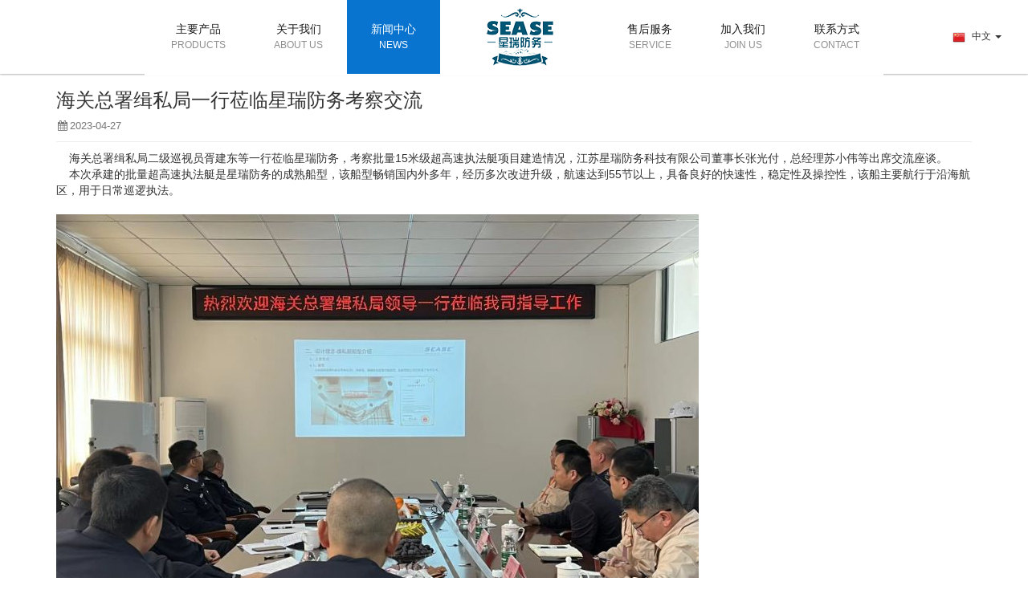

--- FILE ---
content_type: text/html; charset=utf-8
request_url: http://seaseyacht.com/news/34
body_size: 4754
content:
<!DOCTYPE html>
<html>
<head>
<meta charset="utf-8">
<meta http-equiv="X-UA-Compatible" content="IE=edge">
<meta name="viewport" content="width=device-width, initial-scale=1, maximum-scale=1" />
<meta name="renderer" content="webkit">
<meta name="keywords" content="游艇,高速艇,巡逻艇,电推艇,无人艇,船艇设备,雷达光电探测系统，" />
<meta name="description" content="江苏星瑞防务科技有限公司坚持“创新铸造品牌，品质塑造梦想，服务改变未来”的经营理念，以客户为中心，尽自己最大的努力来满足客户的需要。"/>
<title>海关总署缉私局一行莅临星瑞防务考察交流 - 新闻中心 - 江苏星瑞防务科技有限公司-巡逻艇，高速艇，无人艇，游艇制造品牌，船艇设备，雷达光电探测系统代理商</title>
<link href="http://uploads.heimalanshi.com/./Uploads/xingrui/Image/201911/04/5dbf90a3df8d2.png" type="image/x-icon" rel="shortcut icon" />


<!-- jQuery -->
<script type="text/javascript" src="http://cdn.heimalanshi.com/Public/Plugins/jQuery/jquery-1.9.1.min.js"></script>
<!-- Bootstrap -->
<script type="text/javascript" src="http://cdn.heimalanshi.com/Public/Plugins/bootstrap/3.3.4/js/bootstrap.min.js"></script>
<link rel="stylesheet" type="text/css" href="http://cdn.heimalanshi.com/Public/Plugins/bootstrap/3.3.4/css/bootstrap.min.css"/>
<!--[if lt IE 9]>
<script src="http://cdn.heimalanshi.com/Public/Plugins/html5shiv.min.js"></script>
<![endif]-->

<!-- Font Awesome -->
<link rel="stylesheet" type="text/css" href="http://cdn.heimalanshi.com/Public/Plugins/font-awesome/css/font-awesome.min.css"/>
<script type="text/javascript" src="http://cdn.heimalanshi.com/Public/JavaScript/i18n/Common-zh-cn.js"></script>
<script type="text/javascript" src="/Public/JavaScript/i18n/Home-zh-cn.js"></script>
<script type="text/javascript" src="http://cdn.heimalanshi.com/Public/JavaScript/common.js"></script>
<script type="text/javascript" src="http://cdn.heimalanshi.com/Public/JavaScript/home.js"></script>
<script type="text/javascript" src="http://cdn.heimalanshi.com/Public/JavaScript/log.js"></script>

<!-- animate -->
<link rel="stylesheet" type="text/css" href="http://cdn.heimalanshi.com/Public/Plugins/animate.min.css"/>
<link rel="stylesheet" type="text/css" href="http://cdn.heimalanshi.com/Public/StyleSheets/common.css"/>
<link rel="stylesheet" type="text/css" href="http://cdn.heimalanshi.com/Public/StyleSheets/Home/default.css"/>
<link rel="stylesheet" type="text/css" href="/Public/StyleSheets/Home/custom/home.css?v=2"/>

<style>
<!--
.article-default .article-lead {
  display: none;
}
@media (min-width: 992px) {
.navbar-default .navbar-nav>li>a.logo {
    padding: 8px 70px;
}
}-->
</style>

<!--[if lt IE 9]>
<script src="http://cdn.heimalanshi.com/Public/Plugins/respond.min.js"></script>
<link href="http://cdn.heimalanshi.com/Public/Plugins/respond.js/cross-domain/respond-proxy.html" id="respond-proxy" rel="respond-proxy">
<link href="/Public/Plugins/respond.js/cross-domain/respond.proxy.gif" id="respond-redirect" rel="respond-redirect">
<script src="/Public/Plugins/respond.js/cross-domain/respond.proxy.js"></script>
<![endif]-->

<script type="text/javascript">
var BASE = "";
</script>
<meta name="__hash__" content="528a6e1dff638995b63c063e523c15ba_1927f0196fa1ad705522efaf9b4f2762" /></head>
<body>
<header id="header" class="header">
<script type="text/javascript" src="http://cdn.heimalanshi.com/Public/Plugins/bootstrap-dropdowns-enhancement/js/dropdowns-enhancement.js"></script>
<link rel="stylesheet" type="text/css" href="http://cdn.heimalanshi.com/Public/Plugins/bootstrap-dropdowns-enhancement/css/dropdowns-enhancement.min.css"/>

<nav class="navbar navbar-default navbar-static-top navbar-fixed-top">
	<div class="container">
		<div class="navbar-header">
			<button type="button" class="navbar-toggle collapsed" data-toggle="collapse" data-target="#header-navbar">
				<span class="icon-bar"></span>
				<span class="icon-bar"></span>
				<span class="icon-bar"></span>
			</button>
			<!-- <a class="navbar-brand hidden-lg hidden-md hidden-xs" href="/index.html">
				<img alt="江苏星瑞防务科技有限公司-巡逻艇，高速艇，无人艇，游艇制造品牌，船艇设备，雷达光电探测系统代理商" src="/Public/Images/Home/custom/logo-simple.png" />
			</a>
			<a class="navbar-brand hidden-sm" href="/index.html"> -->
			<a class="navbar-brand hidden-lg hidden-md" href="/index.html">
				<img alt="江苏星瑞防务科技有限公司-巡逻艇，高速艇，无人艇，游艇制造品牌，船艇设备，雷达光电探测系统代理商" src="http://uploads.heimalanshi.com/./Uploads/xingrui/Image/201911/11/5dc90d19a7365.png" />
			</a>
		</div>
		<div class="collapse navbar-collapse" id="header-navbar">
			<script type="text/javascript" src="http://cdn.heimalanshi.com/Public/Plugins/bootstrap-dropdowns-enhancement/js/dropdowns-enhancement.js"></script>
<link rel="stylesheet" type="text/css" href="http://cdn.heimalanshi.com/Public/Plugins/bootstrap-dropdowns-enhancement/css/dropdowns-enhancement.min.css"/>

<!-- nav -->
<ul class="nav navbar-nav navbar-right">
			<li>		<!-- <a href="/section/28">主要产品</a></li> -->
		 		<a href="/section/28">主要产品<span class="alias">PRODUCTS</span></a><span class="nav-background"></span> 		</li>		<li>		<!-- <a href="/showstatic/3/6">关于我们</a></li> -->
		 		<a href="/showstatic/3/6">关于我们<span class="alias">ABOUT US</span></a><span class="nav-background"></span> 		</li>		<li class="active">		<!-- <a href="/news">新闻中心</a></li> -->
		 		<a href="/news">新闻中心<span class="alias">NEWS</span></a><span class="nav-background"></span> 		</li>		<li>		<!-- <a href="/index">首页</a></li> -->
		<a href="/index" class="logo hidden-sm hidden-xs"><img alt="江苏星瑞防务科技有限公司-巡逻艇，高速艇，无人艇，游艇制造品牌，船艇设备，雷达光电探测系统代理商" src="http://uploads.heimalanshi.com/./Uploads/xingrui/Image/201911/11/5dc90d19a7365.png"/></a>
 		 		</li>		<li>		<!-- <a href="/call">售后服务</a></li> -->
		 		<a href="/call">售后服务<span class="alias">SERVICE</span></a><span class="nav-background"></span> 		</li>		<li>		<!-- <a href="/section/7">加入我们</a></li> -->
		 		<a href="/section/7">加入我们<span class="alias">JOIN US</span></a><span class="nav-background"></span> 		</li>		<li>		<!-- <a href="/contact">联系方式</a></li> -->
		 		<a href="/contact">联系方式<span class="alias">CONTACT</span></a><span class="nav-background"></span> 		</li></ul>		</div>
	</div>
	<div class="language hidden-md hidden-sm hidden-xs">
				<ul class="chinese">
			<li><span class="change-icon chinese-icon"></span>中文 <img src="/Public/Images/Home/custom/dropdown.png" class="caret"></li>
			<li><a href=""><span class="change-icon en-icon"></span>English</a></li>
		</ul>	</div>
</nav>
<script>
$(function(){
	$("#header .language ul li:nth-child(1)").click(function(){
		$("#header .language ul li:nth-child(2)").css({"display":"block"});
		$("#header .language").css({
			"box-shadow": "2px 2px 15px 2px rgba(0,0,0,.175)",
			"-webkit-box-shadow": "2px 2px 15px 2px rgba(0,0,0,.175)",
			"height": "70px"
		})
	})
	
	$("#header .language ul li:nth-child(1)").click(function(event){
		event.stopPropagation(); 
		return false;
	})
	
	$(document).click(function(event){
		  var _con = $('#header .language'); 
		  if(!_con.is(event.target) && _con.has(event.target).length === 0){
			  $("#header .language ul li:nth-child(2)").css({"display":"none"});
			  $("#header .language").css({
					"box-shadow": "none",
					"-webkit-box-shadow": "none",
					"height": "auto"
				})
		  }
	});
})
</script>
</header>
<div id="wrap" class="wrap">
<div id="content" class="content"> 

<div class="section showthread">
	<div class="container">
	<div class="section-position section-position-sm section-position-default hidden-lg hidden-md">
		<ol class="breadcrumb">
<li><a href="/index.html"><i class="fa fa-fw fa-home"></i>首页</a></li>
	<li><a href="/news">新闻中心</a></li></ol>
	</div>
</div>
<div class="container hidden-lg hidden-md">
	<div class="page-header hidden">
		<h3>新闻中心&nbsp;<small>NEWS</small></h3>
	</div>
</div>
	<div class="section-body article-container article-thread-container">
		<div class="container article-layout article-pin">
	<div class="section-position section-position-default hidden-lg hidden-md hidden-sm hidden-xs">
		<ol class="breadcrumb">
<li><a href="/index.html"><i class="fa fa-fw fa-home"></i>首页</a></li>
	<li><a href="/news">新闻中心</a></li></ol>
	</div>
	<div class="row">
		<div class="col-lg-12">
			<article class="article article-default">
				<h3 class="article-title">海关总署缉私局一行莅临星瑞防务考察交流</h3>
			    <div class="article-meta text-muted">
			    	<span class="date"><i class="fa fa-fw fa-calendar" title="发布日期"></i>2023-04-27</span>
			    	<span class="tags"></span>
			    </div>
			    <hr class="hidden-sm hidden-xs"/>
			    <p class="article-lead"><span>导读：</span>海关总署缉私局二级巡视员胥建东等一行莅临星瑞防务</p>			    <div class="article-body"><p>&nbsp; &nbsp; 海关总署缉私局二级巡视员胥建东等一行莅临星瑞防务，考察批量15米级超高速执法艇项目建造情况，江苏星瑞防务科技有限公司董事长张光付，总经理苏小伟等出席交流座谈。</p><p>&nbsp; &nbsp; 本次承建的批量超高速执法艇是星瑞防务的成熟船型，该船型畅销国内外多年，经历多次改进升级，航速达到55节以上，具备良好的快速性，稳定性及操控性，该船主要航行于沿海航区，用于日常巡逻执法。</p><p><br/></p><p><img src="http://uploads.heimalanshi.com/./Uploads/xingrui/Image/202308/30/b_64eee00237fde.jpg" title="微信图片_20230830141416" alt="微信图片_20230830141416"/></p></div>
			    <hr/>
			    <div class="article-footer-wrap article-footer-wrap-default">
			    	<div class="row article-footer">
  	<div class="col-lg-6 col-md-6 col-sm-6 col-xs-6 article-footer-pre">
  		<a href="/news/35" ><i class="fa fa-fw fa-arrow-left" title="上一篇"></i><span class="article-footer-title hidden-sm hidden-xs">海棠花红，暖商护商，太仓市浏河产业发展基金与星瑞防务达成意向投资协议</span></a>  	</div>
  	<div class="col-lg-6 col-md-6 col-sm-6 col-xs-6 article-footer-next">
  		<a href="/news/33" ><span class="article-footer-title hidden-sm hidden-xs">江苏星瑞防务科技有限公司召开2023年度生产一线新员工座谈会</span><i class="fa fa-fw fa-arrow-right" title="下一篇"></i></a>    </div>
 </div>
			    </div>
				<hr/>
							</article>
					</div>
	</div>
</div>	</div>
</div>

</div><!-- content end -->
</div><!-- wrap end-->
<div class="tools">
					<div id="gotop" class="tool-container" data-width="45" title="回到顶部"><a class="tool" href="javascript:;"><span class="icon"><i class="fa fa-fw fa-arrow-up"></i></span><span class="title">回到顶部</span></a></div></div>

<script type="text/javascript">
$(function(){
	$(".tools .tool-container").hover(function(){
		$(this).addClass("active").find(".tool").stop().animate({width: $(this).data("width")}, 200);
	},function(){
		$(this).removeClass("active").find(".tool").stop().animate({width: 45}, 200);
	});
	
	// 返回顶部
	function showScrollTop() {
		var top = $(window).scrollTop();
		if (top > 200) { 
	        $("#gotop").show(); 
	    } 
	    else if (top == 0) { 
	        $("#gotop").hide(); 
	    } 
	}
	showScrollTop();
	$(".tools #gotop").click(function(){
		$("html,body").animate({'scrollTop':0},300);
	});
	$(window).scroll(function () { 
		showScrollTop();
	});	
		
    });
</script><footer id="footer" class="footer">
	<div class="footer-top">
		<div class="container">
			<div class="row">
				<div class="col-xs-12 hidden-sm hidden-xs logo-footer">
					<img alt="江苏星瑞防务科技有限公司-巡逻艇，高速艇，无人艇，游艇制造品牌，船艇设备，雷达光电探测系统代理商" src="http://uploads.heimalanshi.com/./Uploads/xingrui/Image/201911/11/5dc90db1e9168.png" />
				</div>
				<div class="col-md-6 col-sm-6 left">
					<div class="info">工厂地址：江苏省太仓市浏河镇闸南工业区9号码头</div>
					<div class="info">电话：0512-53607111</div>
				</div>
				<div class="col-md-6 col-sm-6 center">
					<div class="info">海南办事处：海南省陵水县英州镇雅居乐清水湾环湖商业街G5-1商铺</div>
					<div class="info">电话：898-83309584</div>
				</div>
				<div class="col-md-6 col-sm-6 right">
					<div class="info">广州办事处：广州市黄埔区岗鹿步新南大街520大院</div>
					<div class="info">电话：010-68428787</div>
				</div>
				<div class="col-md-6 col-sm-6 right">
					<div class="info">秦皇岛办事处：秦皇岛海港森林花园二区27栋四单元</div>
					<div class="info">电话：18833557588</div>
				</div>
			</div>
		</div>
	</div>
	<div class="footer-bottom">
		<div class="container">
			<div class="footer-row text-center">
				<span class="copyright">Copyright © 2018 版权所有：江苏星瑞防务科技有限公司</span>
				<span class="icp">备案号：<a href="http://beian.miit.gov.cn" target="_blank">苏ICP备19074427号-1</a></span>	
				<span class="support">技术支持：<a href="http://www.heimalanshi.com" target="_blank">黑马澜狮</a></span>
				<span class="email"><a href="http://mail.global-mail.cn/page/login/login.jsp" style=" "  target="_blank">企业邮箱</a></span>	
				<span class="statistics"></span>			</div>
		</div>
	</div>
</footer>
<script type="text/javascript">
$(function() {
	var height = $(window).height() - $("#header").outerHeight() - $("#wrap").outerHeight() - $("#footer").outerHeight();
	if (height > 0) {
		$("#footer").css("margin-top", height);
	}
});
</script>
</body>
</html>

--- FILE ---
content_type: text/css
request_url: http://cdn.heimalanshi.com/Public/StyleSheets/common.css
body_size: 730
content:
@CHARSET "UTF-8";

* {
	margin: 0;
	padding: 0;
}

body, button, input, select, textarea, pre {
	font-size: 14px;
	font-family: "Microsoft Yahei", "微软雅黑", "宋体", Tahoma, Arial, Helvetica;
}

fieldset, img {
	border: 0;
}

textarea {
	resize: vertical;
}

a, a:link, a:active {
	text-decoration: none;
	outline: none;
}

a:hover {
	cursor: pointer;
}

label {
	cursor: pointer;
	font-weight: normal;
}

ul.no-list-style, ol.no-list-style {
	list-style: none;
}

i.fa-fw {
	+width: 0; /* IE 7 */
}

::selection {
	background: #5A5A5A;
	color: #fff
}

::-moz-selection {
	background: #5A5A5A;
	color: #fff
}

/* 全局常用 */
.content-box {
	-webkit-box-sizing: content-box;
	-moz-box-sizing: content-box;
	box-sizing: content-box;
}

.absolute {
	position: absolute;
}

.relative {
	position: relative;
}

.fixed {
	position: fixed;
}

.inline-block {
	display: inline-block;
}

.pointer:hover {
	cursor: pointer;
}

.shadow {
	-webkit-box-shadow: #666 4px 4px 6px;
	-moz-box-shadow: #666 4px 4px 6px;
	box-shadow: #666 4px 4px 6px;
}

.radius5 {
	-moz-border-radius: 5px;
	-webkit-border-radius: 5px;
	border-radius: 5px;
}

.radius2 {
	-moz-border-radius: 2px;
	-webkit-border-radius: 2px;
	border-radius: 2px;
}

.ellipsis {
	overflow: hidden;
	text-overflow: ellipsis;
	-o-text-overflow: ellipsis;
	white-space: nowrap;
	width: 100%;
}

#content .has-error .with-errors {
	display: block !important;
}

table[align="center"] {
    margin: 0 auto;
}

--- FILE ---
content_type: text/css
request_url: http://cdn.heimalanshi.com/Public/StyleSheets/Home/default.css
body_size: 5291
content:
@CHARSET "UTF-8";

/* a */
a, a:link, a:active, a:visited {
	color: #333;
}

a:hover {
	color: #c60000;
}

/* banners => bxSlider */
.bx-wrapper {
	margin-bottom: 0 !important;
}

.bx-wrapper .bx-pager {
	bottom: 20px !important;
}

/* for bootstrap */
/* page header */
.page-header {
	margin: 25px 0 20px;
}

/* btns */
.btn-primary {
	background: #333;
	border-color: #333;
	color: #fff;
}

.btn-primary:hover, .btn-primary:active, .btn-primary:focus, .btn-primary.disabled, .btn-primary.disabled:hover, .btn-primary.disabled:active, .btn-primary.disabled:focus {
	background: #000;
}

.btn-primary.disabled:hover {
	cursor: not-allowed;
}

/* reset padding and margin */
.no-padding {
	padding: 0;
}

.no-padding-left {
	padding-left: 0;
}

.no-padding-right {
	padding-right: 0;
}

.no-margin {
	margin: 0;
}

.no-margin-left {
	margin-left: 0;
}

.no-margin-right {
	margin-right: 0;
}

/* tags contains fa-tags */
.tags {
	margin-left: 10px;
	display: inline-block;
}

.tags a {
	color: #777;
}

.tags a:hover {
	text-decoration: underline;
}

/* round */
.round {
	border-radius: 50%;
}

/* for animate.css */
.font-animate {
	visibility: hidden;
}

/* modal */
.modal .modal-dialog .modal-content {
	border-radius: 3px;
}

.modal .modal-dialog .modal-header {
	padding: 5px 10px;
}

.modal .modal-dialog .modal-header .close {
	margin-top: 0;
}

.modal .modal-dialog .modal-header h4 {
	font-size: 16px;
}

.modal .modal-dialog .modal-body {
	padding: 10px;
}

.modal .modal-dialog .modal-footer {
	padding: 5px 10px 8px;
}

/* thumbnail hover shadow */
.thumbnail-hover, .thumbnail-none {
	border: none;
	padding: 0;
}

.thumbnail-hover:hover img {
	box-shadow: 0 0 15px #333;
}

.thumbnail-none:hover img {
	box-shadow: none;
}

/* push-container */
.push-container .push-header {
	margin-bottom: 40px;
}

.push-container .push-header .page-header {
	width: 60%;
	margin: 30px auto 15px auto;
}

.push-container .push-header .page-header h2 {
	font-size: 40px;
}

.push-container .push-header .page-header h2, .push-container .push-header .page-header h3 {
	margin-top: 0;
	margin-bottom: 0;
}

.push-container .push-header .page-header h2 a {
	color: #333;
}

.push-container .push-body ul {
	margin-bottom: 0;
}

.push-container .push-body .push-item {
	margin-top: 0;
	margin-bottom: 20px;
}

.push-wrap.container-fluid {
	padding: 0;
}

.push-container p {
	margin-bottom: 0;
}

/* push-container => push-sections-hierarchy */
.push-sections-hierarchy .push-body .push-item .thumbnail {
	background: #eee;
	margin-bottom: 0;
}

.push-sections-hierarchy .push-body .push-item .thumbnail .icon {
	text-align: center;
	margin-top: 15px;
}

.push-sections-hierarchy .push-body .push-item .thumbnail .icon i.fa {
	font-size: 100px;
	color: #181818;
}

.push-sections-hierarchy .push-body .push-item .thumbnail .cpation {
	color: #181818;
}

.push-sections-hierarchy .push-body .push-item .thumbnail .description {
	margin: 0 10px 15px 10px;
	color: #9c9c9c;
	font-size: 12px;
}

.push-sections-hierarchy .push-body .push-item .thumbnail:hover {
	background: #181818;
}

.push-sections-hierarchy .push-body .push-item .thumbnail:hover .icon i.fa,
	.push-sections-hierarchy .push-body .push-item .thumbnail:hover .caption
	{
	color: #fff;
}

/* push-container => push-sections-hierarchy-media */
.push-sections-hierarchy-media .push-body .push-item .media .description {
	margin: 0;
	color: #9c9c9c;
}

/*  push-container => push-default */
.push-default .push-header .page-header {
	margin-bottom: 0;
	margin-top: 15px;
}

.push-default .push-header .page-header h3 {
	font-size: 16px;
}

.push-default .push-header .page-header .more a {
	display: block;
	height: 20px;
	line-height: 20px;
	padding: 0 10px;
	font-size: 12px;
	background: #555;
	font-weight: normal;
	color: #fff;
}

.push-default .push-header .info .image {
	float: left;
	margin: 0;
	padding: 5px;
}

.push-default .push-header .info .image img {
	max-width: 100%;
}

.push-default .push-header .info .description {
	padding: 5px;
}

.push-default .push-body .list-group>.list-group-item {
	border-bottom: none;
	text-indent: 5px;
	background: url(../../Images/Home/default/ico-dot.gif) 2px center
		no-repeat;
}

.push-default .push-body .list-group>.list-group-item .date {
	font-size: 13px;
}

/* push-container => push-thread-thumbnail */
.push-thread-thumbnail .push-body .push-item .thumbnail {
	margin-bottom: 0;
}

.push-thread-thumbnail .push-body .push-item .thumbnail img {
	width: 100%;
}

.push-thread-thumbnail .push-body .push-item .title {
	margin-top: 10px;
}

.push-thread-thumbnail .push-body .push-item .title a {
	color: #555;
	font-size: 16px;
}

.push-thread-thumbnail .push-body .push-item .introduction {
	margin-top: 10px;
}

/* push-container => push-thread-list */
.push-thread-list {
	margin-bottom: 20px;
}

.push-thread-list .push-header {
	margin-bottom: 0;
	text-align: left;
}

.push-thread-list .push-header .page-header {
	width: 100%;
	border: none;
}

.push-thread-list .push-header .page-header a {
	font-weight: normal;
	color: #181818;
}

.push-thread-list .push-body .list-group>.list-group-item {
	border: none;
	border-bottom: 1px dotted #ccc;
	background: url(../../Images/Home/default/ico-dot.gif) 2px center
		no-repeat;
	height: 30px;
	padding: 5px 10px;
	margin-top: 1px;
	border-radius: 0;
}

/* push-container => push-thread-medialist */
.push-thread-medialist .push-body .push-item .media-left img {
	width: 185px;
}

.push-thread-medialist .push-body .push-item .introduction {
	height: 62px;
	overflow: hidden;
	margin-top: 15px;
}

.push-thread-medialist .push-body .push-item .info {
	margin-top: 5px;
}

/* push-container => push-thread-datelist  */
.push-thread-datelist .push-body .push-item .more {
	top: -25px;
}

.push-thread-datelist .push-body .push-item .media-object {
	width: 50px;
	height: 65px;
}

.push-thread-datelist .push-body .push-item .month {
	background: #666;
	color: #fff;
	font-size: 16px;
	height: 30px;
	line-height: 30px;
}

.push-thread-datelist .push-body .push-item .day {
	background: #eee;
	font-size: 13px;
	height: 25px;
	line-height: 25px;
}

.push-thread-datelist .push-body .push-item.hover .month {
	background: #c60000;
}

.push-thread-datelist .push-body .push-item.hover .day {
	color: #c60000;
}

.push-thread-datelist .tags {
	margin-left: 0;
}

/* media-icon same as push-sections-hierarchy */
.media.media-icon .icon i.fa {
	width: 100px;
	height: 100px;
	line-height: 94px;
	border-radius: 50%;
	border: 3px solid #181818;
	font-size: 40px;
	color: #181818;
	border-color: #181818;
}

.media.media-icon:hover {
	cursor: pointer;
}

.media.media-icon:hover .icon i.fa {
	background: #181818;
	color: #fff;
}

.media.media-icon:hover .caption {
	color: #000;
}

.media.media-icon .description {
	margin: 0;
	font-size: 13px;
}

/* links */
/* link-container => link-default */
.link-default .link-item a {
	text-decoration: underline;
}

/* link-container => link-thumbnail */
.link-thumbnail .link-item {
	margin-bottom: 20px;
}

.link-thumbnail .link-item .link-info .title {
	margin: 5px auto;
	width: 96%;
	border-bottom: 1px solid #fff;
}

.link-thumbnail .link-item .link-info .title  small {
	display: block;
}

.link-thumbnail .link-item .link-info .description {
	text-align: center;
	font-size: 85%;
}

.link-image img {
	max-width: 100%;
}

.link-image-logo img {
	width: 150px;
	height: 50px;
}

/* inline-info */
.inline-info .link-item {
	float: left;
	margin-right: 10px;
	margin-bottom: 10px;
	list-style: none;
}

/* hover-info */
.hover-info .link-item .info {
	position: relative;
	top: -105px;
	padding: 10px 20px;
	background: #000;
	color: #fff;
	height: 105px;
	filter: alpha(opacity = 70);
	-moz-opacity: 0.7;
	opacity: 0.7;
	display: none;
}

.hover-info .link-item .hover {
	display: block;
	margin-bottom: -105px;
	cursor: pointer;
}

/* header */
.navbar {
	border-radius: 0;
}

.navbar .dropdown-menu {
	-webkit-box-shadow: none;
	border-radius: 0;
	box-shadow: none;
}

/* navbar => navbar-default */
.navbar-default {
	margin-bottom: 0;
	border-bottom: none;
	background: #fff;
	box-shadow: 0 1px 2px rgba(0, 0, 0, 0.3);
}

.navbar-default .navbar-header {
	margin: 0;
}

.navbar-default .navbar-header .navbar-brand {
	height: 100%;
}

.navbar-default .navbar-header .navbar-toggle {
	margin: 14px 0;
	margin-right: 0;
}

.navbar-default .navbar-header>.navbar-brand-lg {
	margin-left: 0;
	padding: 0 20px;
	background: #222;
}

.navbar-default .navbar-header>.navbar-brand-sm {
	padding: 8px 15px;
}

.navbar-default .navbar-header>.navbar-brand-xs {
	padding: 8px 0;
}

.navbar-default .navbar-collapse {
	background: #fff;
	margin: 0;
	border: 1px solid #e7e7e7;
}

.navbar-default .collapse .navbar-nav>li.active>a {
	background: #e7e7e7;
	background: #fff\0;
}

@media (min-width: 768px) {
	.navbar .navbar-top>.container .navbar-brand, .navbar .navbar-top>.container-fluid .navbar-brand {
	    margin-left: -15px;
	}
}

/* for IE 8 */
@media \0screen\,screen\9 {
	.navbar-default .collapse .navbar-nav>li>a {
		border-top: 1px solid #fff;
		margin-left: 1px;
		border-bottom: none;
		padding: 20px 19px;
	}
	.navbar-default .navbar-collapse {
		border: none;
	}

	/* header active */
	#header .navbar-default .collapse .navbar-nav>li.active>a, #header .navbar-default .collapse .navbar-nav>li:hover>a
		{
		background: #333;
		color: #fff;
	}
}

/* except mobile */
@media ( min-width : 768px) {
	.navbar .dropdown:hover>.dropdown-menu, .navbar .dropdown-submenu:hover>.dropdown-menu {
		display: block;
	}
	.navbar-default .navbar-collapse {
		border: none;
	}
	.navbar-default .collapse .navbar-nav>li>a {
		border-top: 2px solid #eee;
		border-bottom: 1px solid #fff;
		padding: 19px 15px;
	}
	.navbar-default .collapse .navbar-nav>li.active>a, #header .navbar-default .collapse .navbar-nav>li:hover>a
		{
		background: #fff;
		border-top: 2px solid #666;
	}
	.navbar-default .collapse .navbar-nav>li.open>a {
		background: #fff;
		border-top: 2px solid #666;
	}
	.navbar-default .navbar-right {
		margin-right: 0;
	}
}

@media ( max-width : 767px) {
	.navbar-default .in>.navbar-nav {
		background: #fff;
		padding: 7.5px 0;
		margin: 0 -15px;
	}
	
	.navbar-default .in .navbar-nav>li>a {
		padding: 10px 15px;
	}

	.navbar-default .dropdown ul.dropdown-menu {
	    padding: 1px 0;
	}
}

/* navbar => navbar-top-bottom */
.navbar-top-bottom {
	background: #fff;
}

.navbar-top-bottom .navbar-top {
	border-bottom: 1px solid #ccc;
}

.navbar-top-bottom .navbar-header>.navbar-brand-lg {
	padding: 5px;
	background: #222;
	height: 100%;
}

.navbar-top-bottom .navbar-header>.navbar-brand-xs {
	padding: 8px 0;
}

.navbar-top-bottom .navbar-header .navbar-toggle {
	margin: 14px 0;
	border-color: #ddd;
}

.navbar-top-bottom .navbar-header .navbar-toggle .icon-bar {
	background-color: #777;
}

.navbar-top-bottom .navbar-bottom {
	background: #999;
}

.navbar-top-bottom .nav {
	background: #333;
}

.navbar-top-bottom .nav-justified>.dropdown>.dropdown-menu {
	margin-top: 0;
}

.navbar-top-bottom .nav-justified .dropdown-submenu>.dropdown-menu {
	left: 100%;
	top: 0;
	margin-left: -1px;
}

.navbar-top-bottom .nav>li:last-child>a {
	background-image: none;
}

.navbar-top-bottom .nav>li>a {
	color: #ddd;
	border-top: 2px solid #3e3e3e;
	border-bottom: 2px solid #3e3e3e;
}

.navbar-top-bottom .nav>.open>a {
	border-top: 2px solid #3e3e3e;
}

.navbar-top-bottom .nav>li>a:hover, .navbar-top-bottom .nav>li>a:focus,
	.navbar-top-bottom .nav>li.active>a {
	color: #fff;
	border-bottom: 2px solid #f30000;
	background: none;
}

@media ( max-width : 767px) {
	.navbar-top-bottom .navbar-bottom {
		background: none;
	}

	.navbar-top-bottom .nav li a {
		padding: 6px 15px;
		margin: 0;
		border: none;
		background: none;
		color: #ddd;
	}
	
	.navbar-top-bottom .nav>.open>a {
		border: none;
	}
	
	.navbar-top-bottom .nav li a:hover, .navbar-top-bottom .nav li a:focus,
		.navbar-top-bottom .nav li.active a {
		background: none;
		border: none;
		color: #ddd;
	}
	
	.navbar-top-bottom .nav>.open>a, .navbar-top-bottom .nav>li>a:hover, .navbar-top-bottom>.nav li>a:focus,
		.navbar-top-bottom .nav>li.active>a {
		background: #666 !important;
		color: #fff !important;
	}
	
	.navbar-top-bottom .dropdown ul.dropdown-menu {
		position: relative;
		width: 100%;
		background: #333;
		text-align: center;
		border-top: 1px solid #222;
	    border-bottom: 1px solid #222;
	    border-left: none;
	    border-right: none;
	    padding: 0;
	    margin: 6px 0;
	}
	
	.navbar-top-bottom .dropdown .dropdown-submenu>ul.dropdown-menu {
		left: 0;
		margin: 0;
	}
}

/* search container */
.search-container {
	height: 26px;
	line-height: 26px;
}

.search-container .input-group-addon {
	padding: 0 5px;
	background: #fff;
	border-radius: 0;
	color: #999;
	cursor: pointer;
}

.search-container input {
	height: 26px;
	line-height: 26px;
	padding: 0 5px;
	font-size: 13px;
}

.search-container .input-group-btn button {
	max-height: 26px;
	padding: 3px 12px 3px 15px;
	border-radius: 0;
	letter-spacing: 2px;
	color: #fff;
}

/* footer */
.footer {
	background: #000;
	height: auto;
	font-size: 13px;
	padding: 10px 0;
	color: #898989;
}

.footer a {
	color: #898989;
}

.footer .footer-row {
	padding: 3px 0;
}

/* section */
.section .page-header-sm {
	margin-bottom: 0;
}

/* section-header */
.section-header-name {
	bottom: 20px;
	color: #fff;
}

.section-header-name h1, .section-header-name h2 {
	font-weight: 200;
}

/* section-body and article-container */
.section-body, .article-container {
	padding-top: 20px;
	padding-bottom: 20px;
}

.article-container .article-title {
	margin-top: 0;
}

/* section-articles */
.section-articles .articles-layout .articles-item {
	margin-bottom: 15px;
}

.section-articles .articles-layout .articles-item .introduction {
	text-align: justify;
}

.section-articles .articles-layout .articles-item .date {
	font-size: 13px;
}

/* articles-layout => articles-default  */
.articles-default .articles-item {
	border-bottom: 1px dashed #ccc;
}

.articles-default .articles-item h4 {
	font-size: 15px;
}

/* articles-layout => articles-half-detail-text */
.articles-half-detail-text .articles .articles-list-item {
	padding-left: 15px;
}

/* articles-layout > articles-list-date  */
.articles-list-date .date .media-object {
	width: 50px;
	height: 60px;
}

.articles-list-date .date .day {
	background: #666;
	color: #fff;
	font-size: 16px;
	height: 30px;
	line-height: 30px;
}

.articles-list-date .date .month {
	background: #eee;
	font-size: 12px;
	height: 20px;
	line-height: 20px;
}

.articles-list-date .articles-item.hover .day {
	background: #c60000;
}

.articles-list-date .articles-item.hover .month {
	color: #c60000;
}

/* articles-layout > articles-list-media */
.articles-list-media .media-object {
	max-width: 200px;
	margin-left: 40px;
}

.articles-list-media .media-object img {
	width: 200px; /* 3:2 */
	height: 133px;
}

.articles-list-media .articles-item {
	border-bottom: 1px solid #eee;
	padding-bottom: 15px;
}

.articles-list-media .articles-item .title {
	margin-bottom: 20px;
	font-weight: bold;
	font-size: 18px;
}

.articles-list-media .articles-item .description {
	line-height: 1.7;
}

/* articles-layout > articles-list-thumbnail */
.articles-list-thumbnail .thumbnail {
	margin-bottom: 10px;
}

.articles-list-thumbnail .thumbnail img {
	width: 100%;
}

/* sections */
.hierarchies-list-thumbnail .hierarchies-item {
	margin-bottom: 20px;
}

.hierarchies-list-thumbnail .hierarchies-item .thumbnail {
	margin-bottom: 10px;
}

/* article */
.article .article-title {
	font-size: 24px;
}

.article .article-meta {
	font-size: 13px;
}

.article .article-lead {
	padding: 10px;
	margin: 20px 0;
	color: #666;
	line-height: 1.5;
	border-radius: 4px;
	background: #f9f9f9;
}

.article .article-body img {
	max-width: 100%;
	height: auto !important;
}

.article .article-body ol, .article .article-body ul {
	margin-left: 20px;
}

.article .article-body ol li ul, .article .article-body ul li ol, .article .article-body ol li ol, .article .article-body ul li ul {
	margin-left: 40px;
}

.article .article-body ul li {
	list-style: inherit;
}

.article .article-body h1 {
	font-size: 24px;
	font-weight: bold;
}

.article .article-body h2 {
	font-size: 20px;
	font-weight: bold;
}

.article .article-body h3 {
	font-size: 16px;
	font-weight: bold;
}

.article .article-body h4, .article .article-body h5, .article .article-body h6  {
	font-size: 14px;
}

.article strong {
	font-weight: bold;
	color: #333;
}

.article hr {
	margin: 10px 0;
}

.article p {
	margin-bottom: 0;
}

/* article-footer-wrap */
.article .article-footer-wrap-circle a {
	border-radius: 50%;
	background: #333;
	display: inline-block;
	height: 30px;
	line-height: 30px;
	width: 30px;
	text-align: center;
	color: #fff;
}

.article .article-footer-wrap-circle a:hover {
	background: #777;
}

.article .article-footer-wrap-circle .article-footer-title {
	display: none;
}

.article .article-footer-wrap-circle .article-footer-pre {
	text-align: right;
}

.article .article-footer-wrap-circle .article-footer-next {
	text-align: left;
}

/* article-footer */
.article .article-footer a {
	color: #555;
}

.article .article-footer .article-footer-next {
	text-align: right;
}

/* article-layout => article-half */
.article-half .article-meta .thumbnail {
	margin-bottom: 10px;
	width: 100%;
}

/* .article-half .article-meta .btn {
	background: #333;
	color: #fff;
}

.article-half .article-meta .btn:hover {
	background: #777;
} */

.article-half .article-meta  .article-title {
	border-top: 1px dotted #ccc;
	border-bottom: 1px dotted #ccc;
	padding: 5px 0;
}

.article-half .article-body img {
	width: 100%;
	border: 1px solid #ccc;
	padding: 5px;
	cursor: pointer;
}

/* position */
.section-position .breadcrumb {
	font-size: 13px;
}

.section-position-hidden {
	display: none;
}

.section-position-sm { /* added when less than small width */
	margin-top: 15px; 
}

.section-position-sm .breadcrumb {
	margin-bottom: 0;
}

/* pager */
.section-pager {
	margin: 15px 0;
	font-size: 13px;
}

.section-pager>div>span:hover, .section-pager>div>a:hover {
	background: #888;
	color: #fff;
}

.section-pager>div>span, .section-pager>div>a {
	display: inline-block;
	width: 25px;
	height: 25px;
	line-height: 25px;
	text-align: center;
	margin: 0 1px;
	background: #eee;
	color: #000;
}

.section-pager>div>span.current {
	background: #666;
	color: #fff;
}

.section-pager>div>a.next, .section-pager>div>a.prev {
	margin-left: -2px;
	margin-right: -2px;
}

.section-pager>div>span.rows {
	width: 70px;
	background: #fff;
	color: #666;
	font-size: 12px;
}

.section-pager-default {
	float: right;
}

.section-pager-center, .section-pager-circle {
	text-align: center;
}

.section-pager-center span.rows, .section-pager-circle span.rows {
	display: none;
}

.section-pager-circle>div>span, .section-pager-circle>div>a {
	border-radius: 50%;
	width: 30px;
	height: 30px;
	line-height: 30px;
}

/* leftnavs */
.leftnavs .panel-heading {
	padding: 8px 17px;
	background: #333;
	color: #fff;
}

.leftnavs .panel-body {
	border-bottom: 1px solid #ccc;
}

.leftnavs .list-group {
	margin-bottom: 0;
}

.leftnavs .list-group .list-group-item {
	padding: 0;
}

.leftnavs .list-group .list-group-item a {
	padding: 7px 15px;
}


.leftnavs .list-group>.list-group-item {
	text-indent: 1em;
	border-bottom: 1px solid #ccc;
	color: #555;
	background: 18px center no-repeat;
}

.leftnavs>.list-group>.list-group-item {
	background-image: url(../../Images/Home/default/ico-dot.gif);
}

.leftnavs .list-group>.list-group-item:hover {
	background-color: #666;
	color: #fff;
	cursor: pointer;
}

.leftnavs .list-group>.list-group-item a {
	width: 100%;
	color: #555;
	display: block;
}

.leftnavs .list-group>.list-group-item:hover a {
	text-decoration: none;
	color: #fff;
}

.leftnavs .list-group>.list-group-item.active {
	border-top: 1px solid #ccc;
	font-weight: bold;
}

/* topnavs */
.topnavs {
	margin: 20px auto;
	max-width: 600px;
	border-bottom: none;
}

.topnavs ul.nav li {
	border: none;
}

.topnavs ul.nav li a {
	border: none;
	color: #fff;
}

.topnavs ul.nav li a span {
	background: #8A8A8A;
	padding: 5px 13px;
}

.topnavs ul.nav li a.active, .topnavs ul.nav li:hover a, .topnavs ul.nav li:focus a,
	.topnavs ul.nav li a:focus {
	background: none;
	border: none;
}

.topnavs ul.nav li a.active span, .topnavs ul.nav li:hover a span,
	.topnavs ul.nav li:focus a span {
	background: #202020;
	color: #fff;
}

/* for mobile */
@media ( max-width : 767px) {
	.topnavs ul.nav-justified li a {
		background: #8A8A8A;
		padding: 5px 10px;
	}
	.topnavs ul.nav-justified li a span {
		padding: 0;
		background: none;
	}
	.topnavs ul.nav li a.active, .topnavs ul.nav li:hover a, .topnavs ul.nav li:focus a,
		.topnavs ul.nav li a:focus {
		background: #202020;
	}
}

/* fixd useful tools */
.tools {
	position: fixed;
	bottom: 10%;
	right: 0;
	color: #fff;
	width: 50px;
	z-index: 999;
}

.tools .tool-container {
	position: relative;
	float: left;
	margin-top: 5px;
	height: 45px;
	width: 45px;
	line-height: 45px;
	filter: alpha(opacity = 60);
	-moz-opacity: 0.6;
	opacity: 0.6;
}

.tools .tool-container .tool {
	position: absolute;
	top: 0;
	right: 0;
	background: #000;
	width: 45px;
	height: 45px;
	display: block;
	color: #fff;
	overflow: hidden;
}

.tools .tool-container .icon {
	float: left;
	width: 45px;
	text-align: center;
	font-size: 25px;
	cursor: pointer;
}

.tools .tool-container.active {
	filter: alpha(opacity = 90);
	-moz-opacity: 0.9;
	opacity: 0.9;
}

.tools .tool-container#gotop {
	display: hidden;
}

.tools .tool-container#share.active .icon {
	display: none;
}

.tools .tool-container#share.active .title {
	margin-left: 12px;
}

.tools .tool-container .bdsharebuttonbox {
	margin: 5px 10px 5px 0;
}

/* product-types-layout => product-types-default */
.product-types-default .product-types-item {
	margin-bottom: 20px;
}

.product-types-default .product-types-item .product-types-header {
	margin-top: 0;
	padding-bottom: 5px;
	border-bottom: 1px solid #efefef;
	font-size: 15px;
}

.product-types-default .product-types-item .product-types-sub-ul {
	margin-left: 15px;
}

.product-types-default .product-types-item .product-types-sub-ul h5 {
	font-size: 14px;
}

.product-types-default .product-types-item .product-types-sub-ul h6 {
	font-size: 13px;
}

.products .products-layout .products-item {
	margin-bottom: 15px;
}

/* products-layout => products-default */
.products-default .products-item .products-item-info .title {
	margin-bottom: 10px;
}

--- FILE ---
content_type: text/css
request_url: http://seaseyacht.com/Public/StyleSheets/Home/custom/home.css?v=2
body_size: 5040
content:
@CHARSET "UTF-8";

/* for navbar-default */
#header {
	height: 62px;
}
	
#header .navbar-default {
	height: 62px;
}
	
#header .navbar-default .navbar-header {
	height: 61px;
}
	
#header .navbar-brand {
	padding: 8px 15px;
}

.navbar-default .navbar-nav>li>a>.alias {
    display: none;
}

#header .change-icon {
	display: block;
	width: 16px;
	height: 14px;
	float: left;
	background: url("../../../Images/Home/custom/language.png");
	margin-top: 3px;
    margin-right: 8px;
}

#header .en-icon {
	background-position: 0 -30px;
}

#header .language {
	position: absolute;
    right: 95px;
    top: 25px;
    width: 106px;
	padding: 12px 0px 12px 17px;
	border-radius :3px;
	background: #fff;
}

#header .language .btn {
	border: none;
	background: none;
	outline: none !important;
	box-shadow: none !important;
}

#header .language ul li {
	list-style-type: none;
	cursor: pointer;
	font-size: 12px;
}

#header .language ul li a {
	font-size: 12px;
}

#header .language ul li:nth-child(2) {
	display: none;
	margin-top: 6px;
}

@media(max-width: 767px) {
	#header .navbar-brand {
		padding: 8px 0;
	}
	
	#header .navbar-default .navbar-header {
		height: 62px;
	}
	
	.footer-top {
		padding: 15px 0 5px !important;
	}
	
	#push-wrap-top .caption .left,#push-wrap-top .caption .right {
		display: none !important;
	}
	
	#push-wrap-top .caption h4 {
		width: auto !important;
	}
	
	.alias-div img {
		display: none !important;
	}
	
	#push-wrap-top .caption .name {
		font-size: 14px !important;
	}
	
	#push-wrap-top .caption .alias {
		font-size: 12px !important;
	}
	
	#push-wrap-top .image .more {
		margin-bottom: 0px !important;
	}
	
	.more-div {
		display: none;
	}
	
	#push-wrap-bottom .media-body .title {
		font-size: 14px;
		margin-top: 10px;
	}
	
	#push-wrap-bottom .media-body .introduction {
		font-size: 12px;
		height: auto;
		margin-top: 0px;
	}
	
	#push-wrap-bottom .first-news .thumbnail {
		padding: 0 15px;
	}
	
	.articles-full-detail-detail .articles-item .introduction {
		padding-right: 30px !important;
	}
	
	.articles-full-detail-detail .articles-item .media-body {
	    padding-left: 15px !important;
	}
	
	.articles-full-detail-detail .articles-list-media .media-object {
		max-width: 253px !important;
	}
	
	#contact-push-wrap-top .thumbnail {
		height: 290px !important;
	}
	
	#contact-push-wrap-top .image {
		margin-top: 20px !important;
	}
	
	#contact-push-wrap-top .push-item .description {
		margin-top: 0px !important;
	}
	
	#contact-push-wrap-top {
	    margin-top: 0px !important;
	    margin-bottom: 30px !important;
	}
	
	.products .articles-list-thumbnail .products-info .title {
		margin-top: 17px !important;
	}
	
	.products .leftnavs .list-group .list-group-item {
		width: auto !important;
		padding: 0 5px;
	}
	
	.products .nextNav .next-list-group .list-group-item a {
		padding: 0 28px !important;
	}
	
	.products .leftnavs .list-group .list-group-item a img {
		display: none; 
	}
	
	.leftnavs .panel-heading {
		padding: 8px 17px !important;
	}
	
	.leftnavs .list-group>.list-group-item a {
		padding: 7px 15px !important;
	}
	
	.leftnavs>.list-group>.list-group-item {
		width: 50%;
		float: left;
	}
	
	#map {
		height: 186px !important;
	}
	
	.recruit table .panel-default td,.recruit table .table-head td {
		padding-left: 0 !important;
		text-align: center;
	}
	
	.recruit table .panel-default .more img {
		margin: auto;
	}
	
	.recruit .description {
		margin: 0px !important;
	}
	
	.push-container .page-header .name {
		font-size: 20px !important;
	}
}

#header .navbar-brand img {
	height: 45px;
}

@media (min-width: 768px) {
	.navbar-default .collapse .navbar-nav>li>a  {
		border: none;
		padding: 26px 42px;
		text-align: center;
	}
	
	.navbar-default .collapse .navbar-nav>li.active>a, 
		#header .navbar-default .collapse .navbar-nav>li:hover>a,
			.navbar-default .collapse .navbar-nav>li.open>a {
		border: none;
		background: #0874cf;
		color: #fff !important;
	}
	
	.navbar-default .collapse .navbar-nav>li.active>a .alias, 
		#header .navbar-default .collapse .navbar-nav>li:hover>a .alias,
			.navbar-default .collapse .navbar-nav>li.open>a .alias {
		color: #fff !important;
	}
	
	.navbar-default .collapse .navbar-nav>li.active>a.logo, 
		#header .navbar-default .collapse .navbar-nav>li:hover>a.logo,
			.navbar-default .collapse .navbar-nav>li.open>a.logo {
		background: none;		
	}
	
	#push-wrap-bottom .news .articles-top-item-image {
		position: relative;
	}
	
	#push-wrap-bottom .news .media-body {
		position: absolute;
		bottom: 0px;
	    width: auto;
	    padding: 15px 20px;
	}
	
	#push-wrap-bottom .news .title a {
		font-size: 16px;
		color: #fff;
	}
	 
	#push-wrap-bottom .news .introduction {
		font-size: 12px;
		color: #fff;
		height: 34px;
		overflow: hidden;
		margin-top: 12px;
	}
	
	#push-wrap-center {
		padding-top: 45px;
		padding-bottom: 100px;
	}
	
	#push-wrap-top {
		padding-top: 35px;
		padding-bottom: 45px;
	}
	
	#push-wrap-bottom {
		padding-top: 35px;
		padding-bottom: 28px;
	}
	
	.articles-full-detail-detail {
		margin-top: 15px;
	}
	
	.articles-full-detail-detail .articles-item {
		margin-bottom: 0px !important;
		padding-bottom: 0px;
		margin-top: 0px;
	}
}

@media(max-width: 1699px) and (min-width:1500px) {
	#header .language {
		right: 45px !important;
	}
}

@media(max-width: 1499px) and (min-width:1400px) {
	#header .language {
		right: 5px !important;
	}
}

@media(max-width: 1399px) and (min-width:1300px) {
	#header .language {
		right: 5px !important;
	}
	
	.navbar-default .collapse .navbar-nav>li>a {
		padding: 26px 36px !important;
	}
	
	.navbar-default .navbar-nav>li>a.logo {
	    padding: 9px 55px !important;
	}
	
	.header .container {
	    width: 1020px !important;
	}
}

@media(max-width: 1299px) and (min-width:1200px) {
	#header .language {
		right: 5px !important;
	}
	
	.navbar-default .collapse .navbar-nav>li>a {
		padding: 26px 30px !important;
	}
	
	.navbar-default .navbar-nav>li>a.logo {
	    padding: 9px 55px !important;
	}
	
	.header .container {
	    width: 950px !important;
	}
}

@media (min-width: 992px) {
	#header {
		height: 92px;
	}
	
	#header .navbar-default {
		height: 92px;
	}
	
	#header .navbar-default .navbar-header {
		height: 91px;
	}
	
	.navbar-default .navbar-nav>li>a.logo {
	    padding: 9px 70px;
	}
	
	.navbar-default .navbar-nav a {
		color: #191919 !important;
	}
	
	.navbar-default .navbar-nav a .alias {
		font-size: 12px;
		color: #8E8E8E;
		display: block !important;
		text-align: center;
	}
	
	#push-wrap-bottom .first-news .title a {
		font-size: 17px;
		color: #000;
		font-weight: bold;
	}
	
	#push-wrap-bottom .first-news .introduction {
		color: #6E6E6E;
		line-height: 25px;
		height: auto;
		margin-top: 20px;
	}
	
	#push-wrap-bottom .first-news .more {
		color: #6E6E6E;
		display: block;
		width: 105px;
		height: 35px;
		line-height: 35px;
		border-radius: 3px;
		text-decoration: none;
		float: left;
		text-align: center;
		margin-right: 22px;
	} 
	
	#push-wrap-bottom .first-news .more:first-child {
		background: #0D83CB;
		color: #fff;
	}
	
	#push-wrap-bottom .more-div {
		height: auto;
		overflow: hidden;
		margin-top: 60px;
	}
	
	#push-wrap-bottom .first-news .thumbnail {
		padding: 0 15px;
		margin-bottom: 2px;
	}
	
	.article-service .article-body {
		padding: 38px 0px 0px 33px;
	}
}

@media (min-width: 1300px) {
	.container {
		width: 1230px;
	}
	
	/* .footer-top .left {
		width: 375px;
	} 
	
	.footer-top .center {
		width: 470px;
	} 
	
	.footer-top .right {
		width: 385px;
	}  */
	
	#push-wrap-top .container {
		width: 1213px;
	}
	
	#push-wrap-bottom .push-item {
		padding: 0 10px;
	}
	
	#push-wrap-bottom .container {
		width: 1220px;
	}
	
	.article-service .article-default {
		width: 820px;
		margin-left: -30px;
	}
}

@media (min-width: 1200px) {
	#push-wrap-top .push-item {
		padding: 0 6.5px;
	}
	
	#push-wrap-bottom .first-news .media-body {
		padding-left: 33px;
	}
	
	#push-wrap-bottom .first-news .media-body {
		width: 50%;
		margin-top: 45px;
	}
	
	.header .container {
		width: 1120px;
	}
	
	.leftnavs {
		width: 300px;
		padding-bottom: 134px;
	}
	
	.article-service {
		margin-top: 32px;
	}
	
	.products .products-layout .products-item {
	    padding: 0 7.5px;
	}
	
	.products .products-default {
		padding: 0 7.5px;
		margin-top: 40px;
	}
	
	.products .products-layout .products-item {
		margin-bottom: 39px;
	}
}

@media(max-width: 1199px) and (min-width:992px) {
	.navbar-default .collapse .navbar-nav>li>a {
		padding: 26px 31px;
	}
	
	.navbar-default .navbar-nav>li>a.logo {
	    padding: 9px 60px;
	}
	
	#push-wrap-top .push-item {
		padding: 0 6.5px;
	}
	
	#push-wrap-top .caption h4 {
		width: 155px !important;
	}
	
	.alias-div img {
		display: none !important;
	}
	
	#push-wrap-bottom .first-news .media-body {
		width: 50%;
	}
	
	#push-wrap-bottom .more-div {
		margin-top: 20px !important;
	}
	
	.leftnavs .panel-heading {
		padding: 25px 0px 35px 17px !important;
	}
	
	.leftnavs .list-group>.list-group-item a {
		padding: 17px 0px 17px 17px !important;
	}
}

@media(max-width: 991px) and (min-width:768px) {
	.navbar-default .collapse .navbar-nav>li>a {
	    padding: 21px 22px;
	}
	
	.footer-top {
		padding: 15px 0 5px !important;
	}
	
	.alias-div img {
		display: none !important;
	}
	
	.more-div {
		display: none;
	}
	
	#push-wrap-bottom .first-news .articles-top-item-image {
	    position: relative;
	}
	
	#push-wrap-bottom .first-news .introduction {
		font-size: 12px;
	    color: #fff;
	    height: 34px;
	    overflow: hidden;
	    margin-top: 12px;
	}
	
	#push-wrap-bottom .first-news .media-body {
	    position: absolute;
	    bottom: 0px;
	    width: auto;
	    padding: 15px 20px;
	}
	
	#push-wrap-bottom .first-news .title a {
	    font-size: 16px;
	    color: #fff;
	}
	
	.articles-full-detail-detail .articles-item .introduction {
		padding-right: 30px !important;
	}
	
	.articles-full-detail-detail .articles-item .media-body {
	    padding-left: 15px !important;
	}
	
	.articles-full-detail-detail .articles-list-media .media-object {
		max-width: 253px !important;
	}
	
	.products .articles-list-thumbnail .products-info .title {
		margin-top: 20px !important;
	}
	
	.leftnavs .panel-heading {
		padding: 8px 17px !important;
	}
	
	.leftnavs .list-group>.list-group-item a {
		padding: 7px 15px !important;
	}
}

/* for footer */
.footer {
	background: none;
	padding: 0px;
	color: #fff;
}

.footer a {
	color: #fff;
}

.footer-top {
	background: #033769;
	padding: 13px 0 60px;
	font-size: 14px;
}

.footer-bottom {
	background: #012b55;
}

.footer .footer-row {
    padding: 22px 0;
}

.logo-footer {
	margin: 47px 0;
}

.footer-top .info {
	margin-bottom: 10px;
}

/* 首页幻灯 */
.jssorslider-container .navigator21 div {
    background-image: none !important;
    width: 50px !important;
    height: 6px !important;
    background: rgba(0,0,0,0.6) !important;
}

.jssorslider-container .navigator21 div.av {
    background: rgba(255,255,255,1) !important;
}

/* 首页 */
.push-container .page-header {
	border-bottom: none;
	width: 100% !important;
}

.push-container .page-header .name {
	font-size: 36px;
	color: #000;
}

.push-container .page-header .alias {
	display: inline-block;
	font-size: 14px;
	color: #CACACA;
	font-weight: bold;
	width: 196px;
}

.alias-div {
	margin-top: 8px;
	margin-bottom: 10px;
}

.alias-div img {
	display: inline-block;
}

.push-container .push-header .description {
	color: #7B7B7B;
	line-height: 27px;
}

#push-wrap-top .thumbnail {
	padding: 0px;
    border-radius: 0px;
    border: none;
    background: none;
}

#push-wrap-top .image {
	position: relative;
}

#push-wrap-top .caption {
	position: absolute;
	bottom: 50px;
	left: 0px;
	right: 0px;
}

#push-wrap-top .caption .name {
	font-size: 19px;
	color: #fff;
	font-weight: bold;
	display: block;
}

#push-wrap-top .caption .alias {
	display: block;
	color: #fff;
	font-size: 14px;
	margin-top: 10px;
}

#push-wrap-top .caption .left,#push-wrap-top .caption .right {
	width: 20px;
	height: 2px;
	background: #848E9A;
	display: inline-block;
}

#push-wrap-top .caption h4 {
	display: inline-block;
	width: 165px;
	vertical-align: middle;
}

#push-wrap-top .image .more {
	margin-bottom: 45px;
}

#push-wrap-top .image>img {
	margin: auto;
}

#push-wrap-top .main {
	position: absolute;
	top: -13px;
	left: -10px;
	display: none;
}

#push-wrap-top .push-item:first-child .main {
	display: block;
}

#push-wrap-center {
	background: #F5F4F7;
}

#push-wrap-center .thumbnail {
	padding: 0px;
    border-radius: 0px;
    border: none;
    background: none;
}

#push-wrap-center .image img {
	margin: auto;
} 

#push-wrap-center .caption h4 {
	font-size: 17px;
	color: #4E4E4F;
	margin-top: 17px;
}

#push-wrap-center .description {
	max-width: 563px;
	color: #8A8A8B;
	margin: 43px auto 0;
	line-height: 25px;
}

/* 加入我们 */
.section-header-name {
	left: 0px;
	right: 0px;
	text-align: center;
	top: 50%;
    margin-top: -47px;
}

.section-header-name h1 {
	font-size: 27px;
	font-weight: bold;
	text-shadow: 2px 5px 10px rgba(0,0,0,.43);
}

.section-header-name h2 {
	display: none;
}

.section-header-name .line {
	width: 55px;
	height: 2px;
	background: #fff;
	margin: 22px auto 0px;
}

.section-header .section-position {
	bottom: 15px;
}

.section-header .breadcrumb {
	padding: 0px;
	background: none;
}

.section-header .breadcrumb a {
	color: #fff;
}

.section-header .breadcrumb>.active {
	color: #fff;
}

.section-header .breadcrumb>li+li:before {
    color: #fff;
    content: "-\00a0";
}

.recruit .description {
	color: #6E6E6E;
	text-align: center;
	max-width: 713px;
    margin: 54px auto 11px;
    line-height: 22px;
}

.recruit .tel {
	color: #0974CF;
	text-align: center;
	margin-bottom: 16px;
}

.recruit table {
	width: 100%;
	max-width: 1000px;
	margin: 0 auto 116px;
}

.recruit table .table-head td {
	color: #9E9E9E;
	padding-left: 40px;
}

.recruit table td {
	padding: 19px 0;
}

.recruit table .panel-default td {
	background: #0974CF;
	color: #fff;
	padding-left: 40px;
}

.recruit table .panel-default .plus {
	display: none;
}

.recruit table .panel-default.collapsed td {
	background: #8E8E8E;
	color: #fff;
}

.recruit table .panel-default.collapsed .minus {
	display: none;
}

.recruit table .panel-default.collapsed .plus {
	display: block;
}

.recruit table .more {
	padding-left: 60px !important;
}

.recruit table .panel-default {
	cursor: pointer;
	border-bottom: 3px solid #fff;
}

.recruit .panel-collapse td {
	padding-left: 40px;
	color: #000;
	line-height: 26px;
}

.recruit .panel-collapse .condition {
	margin-top: 30px;
}

/* 新闻中心 */
.articles-full-detail-detail .articles-list-media .media-object {
	max-width: 353px;
    margin: 25px 21px 20px 0px;
}

.articles-full-detail-detail .media-right {
	padding-left: 0px;
}

.articles-full-detail-detail .articles-item .title a {
	font-size: 17px;
	color: #000;
	font-weight: normal;
}

.articles-full-detail-detail .articles-item .title {
	margin-bottom: 17px;
}

.articles-full-detail-detail .articles-item .introduction {
	font-size: 12px;
	color: #B4B4B4;
	line-height: 25px;
	margin-bottom: 22px;
	padding-right: 170px;
}

.articles-full-detail-detail .articles-item .date {
	font-size: 12px;
	color: #D2D2D2;
}

.articles-full-detail-detail .articles-item .media-body {
	padding-left: 40px;
}

.articles-full-detail-detail .articles-item:hover .media-body {
	background: #f8f8f8;
}

.articles-full-detail-detail .articles-item {
	border-bottom: 1px solid #F0F0F0;
	position: relative;
}

.articles-full-detail-detail .more {
	position: absolute;
	right: 0px;
	top: 50%;
	margin-top: -8.5px;
}

.section-pager>div>span, .section-pager>div>a {
	width: 31px;
	height: 31px;
	line-height: 29px;
	border: 1px solid #b9b9b9;
	background: none;
	color: #b8b8b8;
	margin: 0 3px;
}

.section-pager>div>span.current {
	background: #3899d0;
	border: 1px solid #3899d0;
}

.section-pager>div>span:hover, .section-pager>div>a:hover {
    background: #3899d0;
    border: 1px solid #3899d0;
}

.section-pager .next,.section-pager .prev {
	width: 58px;
}

.section-pager .first,.section-pager .last {
	width: 47px;
}

/* 售后服务 */
.leftnavs {
	border: none;
	border-right: 1px solid #EDEDED;
	border-radius: 0;
	box-shadow: none;
}

.leftnavs .panel-heading {
	border-radius: 0;
	background: none;
	font-size: 20px;
	color: #0974CF;
	padding: 25px 0px 35px 45px;
	border: none;
}

.leftnavs .panel-heading small {
	font-size: 14px;
	color: #72A2DD;
}

.leftnavs .list-group>.list-group-item a {
	font-size: 16px;
	color: #888888;
	padding: 17px 0px 17px 45px;
}

.leftnavs>.list-group>.list-group-item {
	background: none;
	text-indent: 0;
	border-radius: 0px !important;
	border: none;
}

.leftnavs .list-group>.list-group-item:hover {
	background: #0974CF;
}

.leftnavs .list-group>.list-group-item.active {
    border-top: none;
    font-weight: normal;
    background: #0974CF;
} 

.leftnavs .list-group>.list-group-item.active a {
	color: #fff;
}

.article-service .article-title {
	font-size: 16px;
	color: #B4B4B4;
	font-weight: bold;
	padding-left: 30px;
	padding-top: 29px;
}

.article-service hr {
	border-top: 1px solid #e0e0e0;
}

.article-service .article-body {
	color: #6E6E6E;
}

/* 联系我们 */
.contact .company .title {
	display: block; 
	font-size: 26px;
	color: #B6925A;
	text-align: center;
}

.contact .company .alias {
	display: block; 
	font-size: 12px;
	color: #BEA680;
	text-align: center;
}

.contact .company {
	margin-top: 47px;
}

.contact .module-description {
	color: #888888;
	line-height: 25px;
	max-width: 802px;
	margin: 18px auto;
	text-align: center;
}

#contact-push-wrap-top .push-header {
	display: none;
}

#contact-push-wrap-top .thumbnail {
	background: none;
	border: 2px solid #efefef;
	border-radius: 6px;
	height: 490px;
}

#contact-push-wrap-top .image {
	height: 45px;
	margin-top: 108px;
}

#contact-push-wrap-top .image img {
	margin: auto;
}

#contact-push-wrap-top .caption .name {
	font-size: 20px;
	color: #000;
	display: block;
}

#contact-push-wrap-top .caption .alias {
	font-size: 12px;
	color: #6E6E6E;
	display: block;
	margin-top: 3px;
}

#contact-push-wrap-top .push-item .description {
	font-size: 14px;
	color: #6E6E6E;
	line-height: 27px;
	margin-top: 41px;
}

#contact-push-wrap-top .push-item:hover .thumbnail {
	border: 2px solid #0874cf;
	box-shadow: 6px 5px 8px rgba(0,0,0,0.14);
}

#contact-push-wrap-top {
	margin-top: 15px;
	margin-bottom: 130px;
}

/* 产品介绍 */
.products .leftnavs {
	width: auto;
	border: none;
	padding: 0px;
	margin-bottom: 0;    
	background: none;
}

.products .leftnavs .panel-heading {
	display: none;
}

.products .leftnavs .list-group {
	text-align: center;
	font-size: 0px;
	
}

.products .leftnavs .list-group .list-group-item {
	display: inline-block;
	width: 25%;
	background: #f5f5f5;
	border-bottom: 2px solid #f5f5f5 !important;
}

.products .leftnavs .list-group .list-group-item:not(:last-child) {
	border-right: 1px solid #ededed;
}

.products .leftnavs .list-group .list-group-item a {
	padding: 0px !important;
	height: 60px;
	line-height: 60px;
	font-size: 14px;
	color: #515151;
}

.products .leftnavs .list-group .list-group-item.active,.products .leftnavs .list-group .list-group-item:hover {
	background: #ededed;
	border-bottom: 2px solid #0974CF !important;
}

.products .leftnavs .list-group .list-group-item.active a,.products .leftnavs .list-group .list-group-item:hover a {
	color: #000;
}

.products .leftnavs-div {
	background: #f5f5f5;
}

.products .nextNav .next-list-group  {
	display: none;
}

.products .nextNav .next-list-group.active2 {
	display: block;
	left: 0px;
	right: 0px;
	text-align: center;
	background: #f5f5f5;
	height: 62px;
	line-height: 62px;
	margin-bottom: 0px;
}

.products .nextNav {
	border-top: 1px solid #e7e7e7;
}

.products .nextNav .next-list-group .list-group-item {
	display: inline-block;
	border: none;
	padding: 0px;
	background: none;
}

.products .nextNav .next-list-group .list-group-item a {
	height: 62px;
	line-height: 62px;
	display: block;
	padding: 0 48px;
}

.products .nextNav .next-list-group .list-group-item.active a,.products .nextNav .next-list-group .list-group-item:hover a {
	color: #0974CF;
}

.products .articles-list-thumbnail .thumbnail {
	margin-bottom: 0px;
	position: relative;
}

.products .products-item-info {
	height: 43px;
	line-height: 43px;
	background: #F6F6F6;
	border-bottom-left-radius: 6px;
	border-bottom-right-radius: 6px;
	border: 1px solid #eeeeee;
	border-top: none !important;
}

.products .products-item-info .title {
	color: #191919;
}

.products .articles-list-thumbnail .products-info {
	position: absolute;
	top: 0px;
	bottom: 0px;
	left: 0px;
	right: 0px;
	text-align: center;
	background: rgba(0,0,0,.32);
	display: none;
}

.products .articles-list-thumbnail .products-info .title {
	color: #fff;
	font-weight: bold;
	margin-top: 57px;
	margin-bottom: 7px;
}

.products .articles-list-thumbnail .products-info .parameter span {
	color: #fff;
	font-size: 12px;
	display: block;
	line-height: 20px;
}

.products .articles-list-thumbnail .products-info .more {
	display: block;
	color: #CFD1D2;
	border: 1px solid rgba(230,230,230,.74);
	border-radius: 7.2px;
	width: 108px;
	height: 26px;
	line-height: 24px;
	margin: 25px auto 0px;
	text-decoration: none;
}

.products .products-item:hover .products-info {
	display: block;
}

.products .products-item:hover .products-item-info {
	background: #0974CF;
	border: 1px solid #0974CF;
}

.products .thumbnail-hover:hover img {
	box-shadow: none;
}

.products .products-item:hover .products-item-info .title {
	color: #fff;
}

.products .leftnavs .list-group .list-group-item a img {
	margin-right: 10px;
}

.product .article .article-title {
	text-align: center;
}


--- FILE ---
content_type: application/javascript
request_url: http://cdn.heimalanshi.com/Public/JavaScript/common.js
body_size: 2959
content:
// +-------------------------------------------------------------------------------
// | PerfectCMS v2
// +-------------------------------------------------------------------------------
// | 公共函数
// |
// | Copyright (c) 2014-2017 http://www.heimalanshi.com All rights reserved.
// | Author : JiangJun
// +-------------------------------------------------------------------------------
function isset(t){return void 0!==t&&null!=t}function isfunction(t){return!empty(t)&&"function"==typeof t}function isnull(t){return!isset(t)||null==t||""==t}function empty(t){return!(!isnull(t)&&0!=t)}function exist(t){return!(!isset(t)||null==t||0==t.size())}function exisit(t){return exist(t)}function trim(t){return isnull(t)?"":t.replace(/(^\s*)|(\s*$)/g,"")}function array_keys(t){if(empty(t))return null;var n=[];for(var e in t)n.push(e);return n}function array_values(t){if(empty(t))return null;var n=[];for(var e in t)n.push(t[e]);return n}function thumbs(t,n){if(empty(t))return null;var e=(t=t.replace("b_","").replace("m_","").replace("s_","")).lastIndexOf("/");if(-1!=e){var i=[],a=t.substring(0,e+1),r=t.substring(e+1);if(!empty(a)&&!empty(r))return i.original=t,i.big=a+"b_"+r,i.middle=a+"m_"+r,i.small=a+"s_"+r,empty(n)?i:i[n]}return null}function strtotime(t){if(empty(t))return null;var n=new Date(t).getTime();return NaN===n?null:n/1e3}function parseUrl(t){empty(t)&&(t=location.href);var n=document.createElement("a");return n.href=t,n}function getQueryString(t,n,e){empty(e)&&(e=""),$url=parseUrl(t);var i=decodeURIComponent($url.search);if(empty(i))return e;for(var a=(i=i.substr(1)).split("&"),r=0;r<a.length;r++){var s=a[r].split("=");if(s[0]==n)return s[1]}return e}function setQueryParams(t,n){if(empty(t))return null;$url=parseUrl(t);var e=decodeURIComponent($url.search);empty(e)&&(e="");for(var i=t.split("?")[0],a=(e=e.substr(1)).split("&"),r=0;r<a.length;r++){var s=a[r].split("=");if(!empty(s)){var o=s[0],l=s[1];isset(n[o])||(n[o]=l)}}for(var o in i+="?",n)i+="&"+o+"="+n[o];return i}Object.keys||(Object.keys=function(t){var n=[];for(var e in t)t.hasOwnProperty(e)&&n.push(e);return n}),Array.indexOf||(Array.prototype.indexOf=function(t){for(var n=0;n<this.length;n++)if(this[n]==t)return n;return-1}),function(t){t.dialog=function(n,e,i,a,r,s,o,l){if(l=t.extend({},{center:!1,fade:!0},l),exisit(t("#"+n))){var c=t("#"+n).data("center"),u=t("#"+n).data("center");isset(c)&&(l.center=c),isset(u)&&(l.fade=u)}else t("#modal-container").append("<div id='"+n+"'></div>"),t("#"+n).html(t("#modal-container #dialog").html());var f=t("#"+n+" .modal");return l.fade?t("#"+n+" .modal").addClass("fade"):t("#"+n+" .modal").removeClass("fade"),empty(e)?f.find(".title").parent(".modal-header").remove():f.find(".title").html(e),empty(i)||f.find(".tip").css("display","block").html(i),empty(s)||f.find(".ok").html(s),empty(o)||f.find(".cancel").html(o),isfunction(a)&&f.on("click",".ok",a),isfunction(r)&&f.on("click",".cancel",r),!1!==l.center&&t("#"+n+" .modal").on("show.bs.modal",function(n){var e=t(this),i=e.find(".modal-dialog");e.css("display","block"),i.css({"margin-top":Math.max(0,(t(window).height()-i.height())/2)})}),t("#"+n+" .modal").modal(l)},t.success=function(n,e,i,a,r){return i=empty(i)?"<i class='fa fa-fw fa-check'></i>":"<i class='fa fa-fw fa-"+i+"'></i>",t.dialog("success",t.lang.INFO,i+n,e,null,a,r,{center:!0})},t.alert=function(n,e,i,a,r){return i=empty(i)?"<i class='fa fa-fw fa-warning'></i>":"<i class='fa fa-fw fa-"+i+"'></i>",t.dialog("alert",t.lang.ALERT,i+n,e,null,a,r,{center:!0})},t.fn.nullTip=function(n){if(!isfunction(t.fn.placeholder)||t.support.leadingWhitespace){var e=t.extend({},{color:"#777"},n);return this.each(function(){var n=t(this),i=t.meta?t.extend({},e,n.data()):e;n.css({color:i.color});var a=n.attr("placeholder");isnull(a)||(t(this).val(a),t(this).focus(function(){t(this).val()==a&&t(this).val("")}).blur(function(){isnull(t(this).val())&&t(this).val(a)}))})}t(this).placeholder()},t.fn.showTip=function(n,e,i){isset(n)||(n="");var a=t.extend({},{container:!1,placement:"right",trigger:"manual"},{title:n,placement:e},i);return this.each(function(){var n=t(this);n.tooltip(a),"manual"==a.trigger&&n.tooltip("show")})},t.fn.hideTip=function(){this.each(function(){t(this).tooltip("destroy")})},t.fn.checkInput=function(n,e,i,a){isset(a)||(a=!0);var r=t(this);isset(i)||(i=!0);var s=!i&&"body",o=trim(r.val());return 0==o.length?(a&&r.focus(),r.showTip(n,e,{container:s}),!1):(r.hideTip(),o)},t.fn.number=function(n){empty(n)&&(n="integer"),t(this).keydown(function(t){var e=t.which;if("integer"==n){if(45==e||46==e||e>=48&&e<=57||8==e||9==e||e>=96&&e<=105)return!0}else if("phone"==n&&(45==e||46==e||e>=48&&e<=57||8==e||9==e||e>=96&&e<=105||189==e))return!0;return!1}).focus(function(){this.style.imeMode="disabled"}).keyup(function(){t(this).val(t(this).val().replace(/[^0-9]+-/,""))}).bind("paste",function(){return!1}).bind("contextmenu",function(t){return!1})},t.fn.middle=function(n){var e={outer:window,position:"relative",min:0,marginTop:0},i=t.extend({},e,n);return this.each(function(){var n=t(this),e=t.meta?t.extend({},i,n.data()):i,a=(t(e.outer).height()-n.height())/2+i.marginTop;a<e.min&&(a=e.min),n.css({position:i.position,top:a})})},t.fn.fontAnimate=function(n,e,i,a){return this.each(function(){var r=t(this);if(empty(e)&&(e=!1),r.hasClass("waiting")||r.hasClass("finished")||r.hasClass("animated"))return!1;function s(){r.removeClass("font-animate"),r.removeClass("font-animate").addClass(n+" animated").one("webkitAnimationEnd mozAnimationEnd MSAnimationEnd oanimationend animationend",function(){t(this).removeClass(n).removeClass("animated").removeClass("waiting"),e||t(this).addClass("finished"),isfunction(a)&&a()})}t(this).addClass("waiting"),!empty(i)&&i>0?setTimeout(s,i):s()})},t.scrollFontAnimate=function(n){function e(){var e=t(window).scrollTop();t(n).each(function(){var n=t(this).offset().top,i=t(window).height();t(this).offset().top,t(window).height();(e>=n-i/2||n<i)&&t(this).find("[data-toggle='fontAnimate']").each(function(){$this=t(this);var n=$this.data("animate"),e=$this.data("timeout");e=empty(e)?0:e,$this.fontAnimate(n,!1,e)})})}setTimeout(e,100),t(window).scroll(e)},t.fn.inputcounter=function(n){return n=t.extend({limit:0,counterClass:""},n),this.each(function(){if(!t(this).is("input")){var e=t(this).attr("maxlength");0!=n.limit&&(e=n.limit);var i=t(this).val().length,a='<span class="character-counter '+n.counterClass+'"><em class="character-counter-now">'+i+'</em>/<em class="character-counter-total">'+e+"</em></span>";t(this).after(a),t(this).css({"padding-bottom":40,cursor:"text"}),t(this).next(".character-counter").css({position:"relative","font-size":12,width:60,display:"block","margin-top":-28,"margin-bottom":12,"margin-left":8,color:"#777",background:"#fff"}),t(this).on("keyup",function(){var n=t(this).val().length;t(this).next(".character-counter").find(".character-counter-now").text(n)}),t(this).on("change",function(){var n=t(this).val().length;t(this).next(".character-counter").find(".character-counter-now").text(n)})}})}}(jQuery),$(function(){$(".hover-info .link-item").hover(function(){$(this).find(".info").addClass("hover")}).mouseleave(function(){$(this).find(".info").removeClass("hover")}),$(".scroll-animate").click(function(){var t=$(this).data("target");if(exisit($(t))){var n=$(this).data("speed");n=empty(n)?500:n;var e=$(this).data("margin");e=empty(e)?0:e;var i=$(t).offset().top;$("html,body").stop().animate({scrollTop:i-e},n)}})});

--- FILE ---
content_type: application/javascript
request_url: http://seaseyacht.com/Public/JavaScript/i18n/Home-zh-cn.js
body_size: 22
content:
$.extend($.lang, {
});

--- FILE ---
content_type: application/javascript
request_url: http://cdn.heimalanshi.com/Public/JavaScript/home.js
body_size: 1839
content:
// +-------------------------------------------------------------------------------
// | PerfectCMS v2
// | 公共函数
// |
// | Copyright (c) 2014-2017 http://www.heimalanshi.com All rights reserved.
// | Author : JiangJun
// +-------------------------------------------------------------------------------
!function(i){i.fn.scrollable=function(t){var n=i.extend({},{item:".link-item",step:1,lg:4,md:4,sm:3,xs:2,xxs:1,lgAngle:!1,showAngleNeeded:!0,lgWidth:1200,mdWidth:992,smWidth:768,xsWidth:500,height:100,pauseTime:4e3,animateTime:2e3,valign:!0,valignItem:".image",valignHeight:100,hoverStop:!0,iconNext:"fa fa-angle-right",iconPrev:"fa fa-angle-left"},t),e=i(this),d=e.width(),s=e.find(n.item).size(),l=null,o=0,a=null,h=f(),r=g(),c=!1;function f(){return null!=n.step?n.step:r}function g(){return i(window).width()>=n.lgWidth?n.lg:i(window).width()>=n.mdWidth?n.md:i(window).width()>=n.smWidth?n.sm:i(window).width()>=n.xsWidth?n.xs:n.xxs}var m,v=function(){var i=e.find(".scrollbody"),t=e.find(n.item).outerWidth();o>=s-r?o=s-r:o<0&&(o=0),a!=o&&i.stop(!0),i.animate({"margin-left":-1*t*o},n.animateTime,function(){o>=s-r&&(o=-1*h)})},w=function(){null!=l&&clearInterval(l)},p=function(){if(s<=r)return!1;w(),l=setInterval(function(){a=o,o+=h,c||(c=!0,p()),v()},c?n.pauseTime:n.pauseTime-n.animateTime)};function u(){var t=0;i(window).width()>=n.lgWidth||!x()?(e.find(".prev").css({width:100,left:"-100px"}),e.find(".next").css({width:100,right:"-100px"}),e.find(".mask.mask-left").css("left","0"),e.find(".mask.mask-right").css("right","0")):(e.find(".prev").css({width:22,left:"15px"}),e.find(".next").css({width:22,right:"15px"}),e.find(".mask.mask-left").css("left","37px"),e.find(".mask.mask-right").css("right","37px"),d-=80,t=40),e.find(".scrollbox").width(d).height(n.height),e.find(".scrollbox").css({width:d,overflow:"hidden","margin-left":t});var l=d/r;if(e.find(".scrollbody").width(l*s).height(n.height),e.find(".row").css("margin",0),e.find(n.item).outerWidth(l).height(n.height).css("margin",0),n.valign){var o=n.valignHeight;"auto"!=o&&(o*=l/(n.lgWidth/n.lg)),e.find(n.item).find(n.valignItem).css({height:o,"vertical-align":"middle",display:"table-cell",width:l}),e.find(n.item).find(n.valignItem).find("img").css({display:"block",margin:"0 auto"})}x()?e.find(".prev,.next").show():e.find(".prev,.next").hide()}function x(){return!(!n.lgAngle&&i(window).width()>=n.lgWidth)&&!(n.showAngleNeeded&&s<=r)}m=e.html(),x()||e.css("overflow","hidden"),e.html('<div class="scrollable"><div class="mask mask-left"></div><div class="prev"><i class="icon '+n.iconPrev+'"></i></div><div class="scrollbox"><div class="scrollbody">'+m+'</div></div><div class="next text-right"><i class="icon '+n.iconNext+'"></i></div><div class="mask mask-right"></div></div>'),e.css({position:"relative",height:n.height}),e.find(".prev,.next").css({position:"absolute",height:"100px",top:"50%","margin-top":"-50px","text-align":"center","font-size":"60px","z-index":100}),e.find(".mask").css({width:"15px",position:"absolute",height:"100%","z-index":2,background:"#fff",top:0}),e.find(".mask.mask-right").css("right","0"),e.find(".prev,.next").find("i").css("cursor","pointer"),u(),p(),i(window).resize(function(){d=e.width(),h=f(),r=g(),u(),o=0,e.find(".scrollbody").stop().css("margin-left",0),p()}),e.find(".scrollable .prev .icon").click(function(){o==-1*h&&(o=s-r),a=o,o-=h,v(),p()}),e.find(".scrollable .next .icon").click(function(){o==-1*h&&(o=s-r),a=o,o+=h,v(),p()}),n.hoverStop&&e.hover(w,p)},i.fn.infiniteScrollable=function(t){var n=i.extend({},{item:".link-item",lg:4,md:4,sm:3,xs:2,xxs:1,lgAngle:!1,showAngleNeeded:!0,lgWidth:1200,mdWidth:992,smWidth:768,xsWidth:500,height:100,pauseTime:4e3,animateTime:2e3,valign:!0,valignItem:".image",valignHeight:100,hoverStop:!0,iconNext:"fa fa-angle-right",iconPrev:"fa fa-angle-left"},t),e=i(this),d=e.html();e.append(d),e.append(d);var s=e.width(),l=e.find(n.item).size(),o=null,a=1,h=l/3-a,r=m(),c=!1,f=!1;function g(){var t=e.find(".scrollbody"),d=e.find(n.item).outerWidth();t.css("margin-left",-1*d*(l/3-a+(i(window).width()>=n.lgWidth?a/2:0)))}function m(){return i(window).width()>=n.lgWidth?n.lg:i(window).width()>=n.mdWidth?n.md:i(window).width()>=n.smWidth?n.sm:i(window).width()>=n.xsWidth?n.xs:n.xxs}var v=function(){var t=e.find(".scrollbody"),d=e.find(n.item).outerWidth();h==l/3-3*a?(!function(){var t=e.find(".scrollbody"),d=e.find(n.item).outerWidth();t.css("margin-left",-1*d*(l/3*2-2*a+(i(window).width()>=n.lgWidth?a/2:0)))}(),h=l/3*2-3*a):h==l/3*2-a&&(!function(){var t=e.find(".scrollbody"),d=e.find(n.item).outerWidth();t.css("margin-left",-1*d*(l/3-2*a+(i(window).width()>=n.lgWidth?a/2:0)))}(),h=l/3-a),f=!0,t.stop(!0).animate({"margin-left":-1*d*(h+(i(window).width()>=n.lgWidth?a/2:0))},n.animateTime,function(){f=!1})},w=function(){null!=o&&clearInterval(o)},p=function(){if(l<=r)return!1;w(),o=setInterval(function(){h+=a,c||(c=!0,p()),v()},c?n.pauseTime:n.pauseTime-n.animateTime)};function u(){var t=0;i(window).width()>=n.lgWidth||!x()?(e.find(".prev").css({width:100,left:"100px"}),e.find(".next").css({width:100,right:"100px"}),e.find(".mask.mask-left").css("left","0"),e.find(".mask.mask-right").css("right","0")):(e.find(".prev").css({width:22,left:"15px"}),e.find(".next").css({width:22,right:"15px"}),e.find(".mask.mask-left").css("left","37px"),e.find(".mask.mask-right").css("right","37px"),s-=80,t=40),e.find(".scrollbox").width(s).height(n.height),e.find(".scrollbox").css({width:s,overflow:"hidden","margin-left":t});var d=s/(r-1);if(e.find(".scrollbody").width(d*l).height(n.height),e.find(".row").css("margin",0),e.find(n.item).outerWidth(d).height(n.height).css("margin",0),n.valign){var o=n.valignHeight;"auto"!=o&&(o*=d/(n.lgWidth/n.lg)),e.find(n.item).find(n.valignItem).css({height:o,"vertical-align":"middle",display:"table-cell",width:d}),e.find(n.item).find(n.valignItem).find("img").css({display:"block",margin:"0 auto"})}x()?e.find(".prev,.next").show():e.find(".prev,.next").hide()}function x(){return!(!n.lgAngle&&i(window).width()>=n.lgWidth)&&!(n.showAngleNeeded&&l<=r)}!function(){var i=e.html();x()||e.css("overflow","hidden"),e.html('<div class="scrollable"><div class="mask mask-left"></div><div class="prev"><i class="icon '+n.iconPrev+'"></i></div><div class="scrollbox"><div class="scrollbody">'+i+'</div></div><div class="next text-right"><i class="icon '+n.iconNext+'"></i></div><div class="mask mask-right"></div></div>'),e.css({position:"relative",height:n.height}),e.find(".prev,.next").css({position:"absolute",height:"100px",top:"50%","margin-top":"-50px","text-align":"center","font-size":"60px","z-index":100});e.find(n.item).outerWidth();e.find(".mask").css({width:s/(r-1)/2,position:"absolute",height:"100%","z-index":2,background:"rgba(255,255,255,0.5)",top:0}),e.find(".mask.mask-right").css("right","0"),e.find(".prev,.next").find("i").css("cursor","pointer"),u(),g()}(),p(),i(window).resize(function(){s=e.width(),a=1,r=m(),u(),g(),p()}),e.find(".scrollable .prev .icon").click(function(){if(f)return!1;h-=a,v(),p()}),e.find(".scrollable .next .icon").click(function(){if(f)return!1;h+=a,v(),p()}),n.hoverStop&&e.hover(w,p)}}(jQuery);